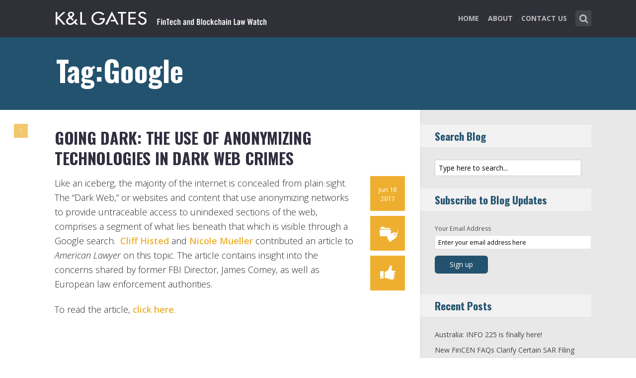

--- FILE ---
content_type: text/html; charset=UTF-8
request_url: https://www.fintechlawblog.com/tag/google/
body_size: 12555
content:
<!DOCTYPE html>
<html lang="en-US" class="no-js no-svg">

<head>
	<meta charset="UTF-8">
	<meta name="viewport" content="width=device-width, initial-scale=1, maximum-scale=1">
	<link rel="profile" href="https://gmpg.org/xfn/11">
	<title>Google &#8211; FinTech and Blockchain Law Watch</title>
<meta name='robots' content='max-image-preview:large' />
<link rel='dns-prefetch' href='//fonts.googleapis.com' />
<link rel="alternate" type="application/rss+xml" title="FinTech and Blockchain Law Watch &raquo; Feed" href="https://www.fintechlawblog.com/feed/" />
<link rel="alternate" type="application/rss+xml" title="FinTech and Blockchain Law Watch &raquo; Comments Feed" href="https://www.fintechlawblog.com/comments/feed/" />
<link rel="alternate" type="application/rss+xml" title="FinTech and Blockchain Law Watch &raquo; Google Tag Feed" href="https://www.fintechlawblog.com/tag/google/feed/" />
<script type="text/javascript">
window._wpemojiSettings = {"baseUrl":"https:\/\/s.w.org\/images\/core\/emoji\/14.0.0\/72x72\/","ext":".png","svgUrl":"https:\/\/s.w.org\/images\/core\/emoji\/14.0.0\/svg\/","svgExt":".svg","source":{"concatemoji":"https:\/\/www.fintechlawblog.com\/wp-includes\/js\/wp-emoji-release.min.js?ver=6.1.1"}};
/*! This file is auto-generated */
!function(e,a,t){var n,r,o,i=a.createElement("canvas"),p=i.getContext&&i.getContext("2d");function s(e,t){var a=String.fromCharCode,e=(p.clearRect(0,0,i.width,i.height),p.fillText(a.apply(this,e),0,0),i.toDataURL());return p.clearRect(0,0,i.width,i.height),p.fillText(a.apply(this,t),0,0),e===i.toDataURL()}function c(e){var t=a.createElement("script");t.src=e,t.defer=t.type="text/javascript",a.getElementsByTagName("head")[0].appendChild(t)}for(o=Array("flag","emoji"),t.supports={everything:!0,everythingExceptFlag:!0},r=0;r<o.length;r++)t.supports[o[r]]=function(e){if(p&&p.fillText)switch(p.textBaseline="top",p.font="600 32px Arial",e){case"flag":return s([127987,65039,8205,9895,65039],[127987,65039,8203,9895,65039])?!1:!s([55356,56826,55356,56819],[55356,56826,8203,55356,56819])&&!s([55356,57332,56128,56423,56128,56418,56128,56421,56128,56430,56128,56423,56128,56447],[55356,57332,8203,56128,56423,8203,56128,56418,8203,56128,56421,8203,56128,56430,8203,56128,56423,8203,56128,56447]);case"emoji":return!s([129777,127995,8205,129778,127999],[129777,127995,8203,129778,127999])}return!1}(o[r]),t.supports.everything=t.supports.everything&&t.supports[o[r]],"flag"!==o[r]&&(t.supports.everythingExceptFlag=t.supports.everythingExceptFlag&&t.supports[o[r]]);t.supports.everythingExceptFlag=t.supports.everythingExceptFlag&&!t.supports.flag,t.DOMReady=!1,t.readyCallback=function(){t.DOMReady=!0},t.supports.everything||(n=function(){t.readyCallback()},a.addEventListener?(a.addEventListener("DOMContentLoaded",n,!1),e.addEventListener("load",n,!1)):(e.attachEvent("onload",n),a.attachEvent("onreadystatechange",function(){"complete"===a.readyState&&t.readyCallback()})),(e=t.source||{}).concatemoji?c(e.concatemoji):e.wpemoji&&e.twemoji&&(c(e.twemoji),c(e.wpemoji)))}(window,document,window._wpemojiSettings);
</script>
<style type="text/css">
img.wp-smiley,
img.emoji {
	display: inline !important;
	border: none !important;
	box-shadow: none !important;
	height: 1em !important;
	width: 1em !important;
	margin: 0 0.07em !important;
	vertical-align: -0.1em !important;
	background: none !important;
	padding: 0 !important;
}
</style>
	<link rel='stylesheet' id='wp-block-library-css' href='https://www.fintechlawblog.com/wp-includes/css/dist/block-library/style.min.css?ver=6.1.1' type='text/css' media='all' />
<link rel='stylesheet' id='classic-theme-styles-css' href='https://www.fintechlawblog.com/wp-includes/css/classic-themes.min.css?ver=1' type='text/css' media='all' />
<style id='global-styles-inline-css' type='text/css'>
body{--wp--preset--color--black: #000000;--wp--preset--color--cyan-bluish-gray: #abb8c3;--wp--preset--color--white: #ffffff;--wp--preset--color--pale-pink: #f78da7;--wp--preset--color--vivid-red: #cf2e2e;--wp--preset--color--luminous-vivid-orange: #ff6900;--wp--preset--color--luminous-vivid-amber: #fcb900;--wp--preset--color--light-green-cyan: #7bdcb5;--wp--preset--color--vivid-green-cyan: #00d084;--wp--preset--color--pale-cyan-blue: #8ed1fc;--wp--preset--color--vivid-cyan-blue: #0693e3;--wp--preset--color--vivid-purple: #9b51e0;--wp--preset--gradient--vivid-cyan-blue-to-vivid-purple: linear-gradient(135deg,rgba(6,147,227,1) 0%,rgb(155,81,224) 100%);--wp--preset--gradient--light-green-cyan-to-vivid-green-cyan: linear-gradient(135deg,rgb(122,220,180) 0%,rgb(0,208,130) 100%);--wp--preset--gradient--luminous-vivid-amber-to-luminous-vivid-orange: linear-gradient(135deg,rgba(252,185,0,1) 0%,rgba(255,105,0,1) 100%);--wp--preset--gradient--luminous-vivid-orange-to-vivid-red: linear-gradient(135deg,rgba(255,105,0,1) 0%,rgb(207,46,46) 100%);--wp--preset--gradient--very-light-gray-to-cyan-bluish-gray: linear-gradient(135deg,rgb(238,238,238) 0%,rgb(169,184,195) 100%);--wp--preset--gradient--cool-to-warm-spectrum: linear-gradient(135deg,rgb(74,234,220) 0%,rgb(151,120,209) 20%,rgb(207,42,186) 40%,rgb(238,44,130) 60%,rgb(251,105,98) 80%,rgb(254,248,76) 100%);--wp--preset--gradient--blush-light-purple: linear-gradient(135deg,rgb(255,206,236) 0%,rgb(152,150,240) 100%);--wp--preset--gradient--blush-bordeaux: linear-gradient(135deg,rgb(254,205,165) 0%,rgb(254,45,45) 50%,rgb(107,0,62) 100%);--wp--preset--gradient--luminous-dusk: linear-gradient(135deg,rgb(255,203,112) 0%,rgb(199,81,192) 50%,rgb(65,88,208) 100%);--wp--preset--gradient--pale-ocean: linear-gradient(135deg,rgb(255,245,203) 0%,rgb(182,227,212) 50%,rgb(51,167,181) 100%);--wp--preset--gradient--electric-grass: linear-gradient(135deg,rgb(202,248,128) 0%,rgb(113,206,126) 100%);--wp--preset--gradient--midnight: linear-gradient(135deg,rgb(2,3,129) 0%,rgb(40,116,252) 100%);--wp--preset--duotone--dark-grayscale: url('#wp-duotone-dark-grayscale');--wp--preset--duotone--grayscale: url('#wp-duotone-grayscale');--wp--preset--duotone--purple-yellow: url('#wp-duotone-purple-yellow');--wp--preset--duotone--blue-red: url('#wp-duotone-blue-red');--wp--preset--duotone--midnight: url('#wp-duotone-midnight');--wp--preset--duotone--magenta-yellow: url('#wp-duotone-magenta-yellow');--wp--preset--duotone--purple-green: url('#wp-duotone-purple-green');--wp--preset--duotone--blue-orange: url('#wp-duotone-blue-orange');--wp--preset--font-size--small: 13px;--wp--preset--font-size--medium: 20px;--wp--preset--font-size--large: 36px;--wp--preset--font-size--x-large: 42px;--wp--preset--spacing--20: 0.44rem;--wp--preset--spacing--30: 0.67rem;--wp--preset--spacing--40: 1rem;--wp--preset--spacing--50: 1.5rem;--wp--preset--spacing--60: 2.25rem;--wp--preset--spacing--70: 3.38rem;--wp--preset--spacing--80: 5.06rem;}:where(.is-layout-flex){gap: 0.5em;}body .is-layout-flow > .alignleft{float: left;margin-inline-start: 0;margin-inline-end: 2em;}body .is-layout-flow > .alignright{float: right;margin-inline-start: 2em;margin-inline-end: 0;}body .is-layout-flow > .aligncenter{margin-left: auto !important;margin-right: auto !important;}body .is-layout-constrained > .alignleft{float: left;margin-inline-start: 0;margin-inline-end: 2em;}body .is-layout-constrained > .alignright{float: right;margin-inline-start: 2em;margin-inline-end: 0;}body .is-layout-constrained > .aligncenter{margin-left: auto !important;margin-right: auto !important;}body .is-layout-constrained > :where(:not(.alignleft):not(.alignright):not(.alignfull)){max-width: var(--wp--style--global--content-size);margin-left: auto !important;margin-right: auto !important;}body .is-layout-constrained > .alignwide{max-width: var(--wp--style--global--wide-size);}body .is-layout-flex{display: flex;}body .is-layout-flex{flex-wrap: wrap;align-items: center;}body .is-layout-flex > *{margin: 0;}:where(.wp-block-columns.is-layout-flex){gap: 2em;}.has-black-color{color: var(--wp--preset--color--black) !important;}.has-cyan-bluish-gray-color{color: var(--wp--preset--color--cyan-bluish-gray) !important;}.has-white-color{color: var(--wp--preset--color--white) !important;}.has-pale-pink-color{color: var(--wp--preset--color--pale-pink) !important;}.has-vivid-red-color{color: var(--wp--preset--color--vivid-red) !important;}.has-luminous-vivid-orange-color{color: var(--wp--preset--color--luminous-vivid-orange) !important;}.has-luminous-vivid-amber-color{color: var(--wp--preset--color--luminous-vivid-amber) !important;}.has-light-green-cyan-color{color: var(--wp--preset--color--light-green-cyan) !important;}.has-vivid-green-cyan-color{color: var(--wp--preset--color--vivid-green-cyan) !important;}.has-pale-cyan-blue-color{color: var(--wp--preset--color--pale-cyan-blue) !important;}.has-vivid-cyan-blue-color{color: var(--wp--preset--color--vivid-cyan-blue) !important;}.has-vivid-purple-color{color: var(--wp--preset--color--vivid-purple) !important;}.has-black-background-color{background-color: var(--wp--preset--color--black) !important;}.has-cyan-bluish-gray-background-color{background-color: var(--wp--preset--color--cyan-bluish-gray) !important;}.has-white-background-color{background-color: var(--wp--preset--color--white) !important;}.has-pale-pink-background-color{background-color: var(--wp--preset--color--pale-pink) !important;}.has-vivid-red-background-color{background-color: var(--wp--preset--color--vivid-red) !important;}.has-luminous-vivid-orange-background-color{background-color: var(--wp--preset--color--luminous-vivid-orange) !important;}.has-luminous-vivid-amber-background-color{background-color: var(--wp--preset--color--luminous-vivid-amber) !important;}.has-light-green-cyan-background-color{background-color: var(--wp--preset--color--light-green-cyan) !important;}.has-vivid-green-cyan-background-color{background-color: var(--wp--preset--color--vivid-green-cyan) !important;}.has-pale-cyan-blue-background-color{background-color: var(--wp--preset--color--pale-cyan-blue) !important;}.has-vivid-cyan-blue-background-color{background-color: var(--wp--preset--color--vivid-cyan-blue) !important;}.has-vivid-purple-background-color{background-color: var(--wp--preset--color--vivid-purple) !important;}.has-black-border-color{border-color: var(--wp--preset--color--black) !important;}.has-cyan-bluish-gray-border-color{border-color: var(--wp--preset--color--cyan-bluish-gray) !important;}.has-white-border-color{border-color: var(--wp--preset--color--white) !important;}.has-pale-pink-border-color{border-color: var(--wp--preset--color--pale-pink) !important;}.has-vivid-red-border-color{border-color: var(--wp--preset--color--vivid-red) !important;}.has-luminous-vivid-orange-border-color{border-color: var(--wp--preset--color--luminous-vivid-orange) !important;}.has-luminous-vivid-amber-border-color{border-color: var(--wp--preset--color--luminous-vivid-amber) !important;}.has-light-green-cyan-border-color{border-color: var(--wp--preset--color--light-green-cyan) !important;}.has-vivid-green-cyan-border-color{border-color: var(--wp--preset--color--vivid-green-cyan) !important;}.has-pale-cyan-blue-border-color{border-color: var(--wp--preset--color--pale-cyan-blue) !important;}.has-vivid-cyan-blue-border-color{border-color: var(--wp--preset--color--vivid-cyan-blue) !important;}.has-vivid-purple-border-color{border-color: var(--wp--preset--color--vivid-purple) !important;}.has-vivid-cyan-blue-to-vivid-purple-gradient-background{background: var(--wp--preset--gradient--vivid-cyan-blue-to-vivid-purple) !important;}.has-light-green-cyan-to-vivid-green-cyan-gradient-background{background: var(--wp--preset--gradient--light-green-cyan-to-vivid-green-cyan) !important;}.has-luminous-vivid-amber-to-luminous-vivid-orange-gradient-background{background: var(--wp--preset--gradient--luminous-vivid-amber-to-luminous-vivid-orange) !important;}.has-luminous-vivid-orange-to-vivid-red-gradient-background{background: var(--wp--preset--gradient--luminous-vivid-orange-to-vivid-red) !important;}.has-very-light-gray-to-cyan-bluish-gray-gradient-background{background: var(--wp--preset--gradient--very-light-gray-to-cyan-bluish-gray) !important;}.has-cool-to-warm-spectrum-gradient-background{background: var(--wp--preset--gradient--cool-to-warm-spectrum) !important;}.has-blush-light-purple-gradient-background{background: var(--wp--preset--gradient--blush-light-purple) !important;}.has-blush-bordeaux-gradient-background{background: var(--wp--preset--gradient--blush-bordeaux) !important;}.has-luminous-dusk-gradient-background{background: var(--wp--preset--gradient--luminous-dusk) !important;}.has-pale-ocean-gradient-background{background: var(--wp--preset--gradient--pale-ocean) !important;}.has-electric-grass-gradient-background{background: var(--wp--preset--gradient--electric-grass) !important;}.has-midnight-gradient-background{background: var(--wp--preset--gradient--midnight) !important;}.has-small-font-size{font-size: var(--wp--preset--font-size--small) !important;}.has-medium-font-size{font-size: var(--wp--preset--font-size--medium) !important;}.has-large-font-size{font-size: var(--wp--preset--font-size--large) !important;}.has-x-large-font-size{font-size: var(--wp--preset--font-size--x-large) !important;}
.wp-block-navigation a:where(:not(.wp-element-button)){color: inherit;}
:where(.wp-block-columns.is-layout-flex){gap: 2em;}
.wp-block-pullquote{font-size: 1.5em;line-height: 1.6;}
</style>
<link rel='stylesheet' id='redux-extendify-styles-css' href='/wp-content/plugins/redux-framework/redux-core/assets/css/extendify-utilities.css?ver=4.4.0' type='text/css' media='all' />
<link rel='stylesheet' id='mks_shortcodes_fntawsm_css-css' href='/wp-content/plugins/meks-flexible-shortcodes/css/font-awesome/css/font-awesome.min.css?ver=1.3.5' type='text/css' media='screen' />
<link rel='stylesheet' id='mks_shortcodes_simple_line_icons-css' href='/wp-content/plugins/meks-flexible-shortcodes/css/simple-line/simple-line-icons.css?ver=1.3.5' type='text/css' media='screen' />
<link rel='stylesheet' id='mks_shortcodes_css-css' href='/wp-content/plugins/meks-flexible-shortcodes/css/style.css?ver=1.3.5' type='text/css' media='screen' />
<link rel='stylesheet' id='shl-font-0-css' href='https://fonts.googleapis.com/css?family=Oswald%3A400%2C700%2C300&#038;ver=6.1.1' type='text/css' media='all' />
<link rel='stylesheet' id='shl-font-1-css' href='https://fonts.googleapis.com/css?family=Open+Sans%3A300italic%2C400italic%2C700italic%2C800italic%2C400%2C300%2C600%2C700%2C800&#038;subset=latin%2Ccyrillic-ext%2Cgreek-ext%2Cgreek%2Clatin-ext%2Ccyrillic%2Cvietnamese&#038;ver=6.1.1' type='text/css' media='all' />
<link rel='stylesheet' id='shl_style-css' href='/wp-content/themes/seashell/style.css?ver=1.9.2' type='text/css' media='all' />
<style id='shl_style-inline-css' type='text/css'>
.admin-bar.shl_fixed .header{top: 32;}body,.data-content h3,#cancel-comment-reply-link,.mks_author_widget h3{font-family: 'Open Sans', sans-serif;font-weight: 300;}.nav-menu li a{font-family: 'Open Sans', sans-serif;font-weight: 700;}h1,h2,h3,h4,h5,h6,.link-title,.format-quote blockquote p,.site-title,.wp-block-cover .wp-block-cover-image-text, .wp-block-cover .wp-block-cover-text, .wp-block-cover h2, .wp-block-cover-image .wp-block-cover-image-text, .wp-block-cover-image .wp-block-cover-text, .wp-block-cover-image h2{font-family: 'Oswald', serif;font-weight: 600;}.main-content-wrapper{box-shadow: 730px 0 0 #e8e8e8, 920px 0 0 #e8e8e8;}.widget,.widget a{color: #454343; }#header .nav-menu li.current-menu-item > a,#header .nav-menu li.current_page_item > a{box-shadow:0 -2px 0 #23526e;}#header .nav-menu ul.sub-menu li.current-menu-item a,#header .nav-menu ul.sub-menu li.current_page_item > a{box-shadow: -4px 0px 0 -1px #23526e;}#header #shl_header_nav.responsive li.current-menu-item > a,#header #shl_header_nav.responsive li.current_page_item > a{box-shadow: -4px 0px 0 -1px #23526e;}.entry-content-wrapper blockquote,blockquote{border-color: #23526e; }a,#content .entry-title a:hover,.colored-text,.copy-area a{color: #23526e;}.shl_author_link{background:#23526e;}.header{background: #2f3038;min-height: 75px;}#header.header-fixed.header,#header.header-fixed.header #navigation{background: rgba(47,48,56,0.9);}.shl_fixed #wrap{margin-top:75px;}.sub-menu{background: #474850;}.sub-menu:after{border-bottom-color: #474850;}.sub-menu ul.sub-menu{background: #2f3038;}.sub-menu ul.sub-menu:after{border-right-color: #2f3038;}.logo-wrapper{top: 13px;left: 0px;}.shl-site-description {color: #BDBDBD;}#shl_header_nav{margin: 22px 0;}.shl-search-wrapper,.chooser{margin-top: 21px;}#shl-searh-form{top: 21px;}#navigation a,.site-description,.shl-search-form input,.box-nav i,.submenu_box i{color: #BDBDBD;}.site-title a,.nav-menu > li > a:hover,#navigation a:hover,#navigation .current-menu-item > a,#navigation .current_page_item > a,.shl-search-form input:focus,.box-nav i:hover,.submenu_box i:hover{color: #ffffff;}.subheader_box_color{background:#23526e;}.shl_category_link:hover{background:rgba(35,82,110,0.5);}.meta-wrapper .meta-inner,.scroll-post,.read-more,.more-link,.button,#submit,.mejs-container .mejs-controls .mejs-button button,.mejs-container.mejs-container .mejs-controlsdiv,.mejs-container.mejs-container .mejs-controls .mejs-time,.mejs-container .mejs-controls .mejs-volume-button .mejs-volume-slider .mejs-volume-total,.mejs-container .mejs-controls .mejs-volume-button .mejs-volume-slider,.mejs-container.mejs-container .mejs-controls div,.mejs-container.mejs-container .mejs-controls a.mejs-horizontal-volume-slider,.wpcf7-submit,.mks_author_link,.mks_themeforest_widget .more,.wp-caption,.jetpack_subscription_widget input[type="submit"],.wp-block-button__link,.wp-block-search .wp-block-search__button,body div.wpforms-container-full .wpforms-form input[type=submit], body div.wpforms-container-full .wpforms-form button[type=submit], body div.wpforms-container-full .wpforms-form .wpforms-page-button {background:#23526e;}.widget-title{color:#23526e;}::selection {background: #23526e;}::-moz-selection {background: #23526e;}.format-video .mejs-container.mejs-container .mejs-controls,.post-format-content{background: rgba(35,82,110,0.5); }.format-meta, #footer .format-meta{background: rgba(35,82,110,0.5); }.no-image .format-meta,.widget_tag_cloud a,#sidebar .widget_categories a:hover span,#footer .widget_categories a:hover span{background:#23526e;}.entry-content-wrapper{text-align:left;}.footer-wrapper{background-color: #1f1e20;}.copy-area{background-color: rgba(31,30,32,0.8); }.footer-wrapper,.copy-area,.footer-wrapper .widget-title,.footer-wrapper .widget,.footer-wrapper .widget a{color: #bbbbbb;}.entry-content-wrapper pre,.entry-content-wrapper code {border-left: 5px solid #23526e;}.meta-tooltip,#content .meta-wrapper > div:hover .meta-inner,#content .entry-content-wrapper .read-more:hover, .more-link:hover, .button:hover, #submit:hover, .wpcf7-submit:hover, .widget .mks_author_link:hover, .mks_themeforest_widget .more:hover, .shl_author_link:hover, .widget_tag_cloud a:hover, .jetpack_subscription_widget input[type="submit"]:hover,.wp-block-button__link:hover,.wp-block-search .wp-block-search__button:hover,body div.wpforms-container-full .wpforms-form input[type=submit]:hover, body div.wpforms-container-full .wpforms-form button[type=submit]:hover, body div.wpforms-container-full .wpforms-form .wpforms-page-button:hover,body div.wpforms-container-full .wpforms-form input[type=submit]:focus, body div.wpforms-container-full .wpforms-form button[type=submit]:focus, body div.wpforms-container-full .wpforms-form .wpforms-page-button:focus {background-color: #23526e !important;}.meta-tooltip:after{border-right-color: #23526e;}.wp-block-search .wp-block-search__button{color: #FFF;}@media only screen and (min-width: 300px) and (max-width: 767px) {.format-meta, #footer .format-meta{background: #23526e; }}@media only screen and (min-width:768px) and (max-width:1190px) {.main-content-wrapper {box-shadow: 555px 0 0 #e8e8e8,920px 0 0 #e8e8e8;}}@media only screen and (min-width:480px) and (max-width:959px) {.main-content-wrapper{box-shadow: none;}}@media only screen and (max-width: 959px) and (min-width: 480px){.sidebar-wrapper {background: #e8e8e8;box-shadow: 590px 0 0 #e8e8e8,-590px 0 0 #e8e8e8; }}@media only screen and (max-width: 767px) and (min-width: 480px){.sidebar-wrapper { box-shadow: 420px 0 0 #e8e8e8, -420px 0 0 #e8e8e8; }}@media only screen and (max-width: 479px) and (min-width: 300px){.sidebar-wrapper {background: #e8e8e8;box-shadow: 290px 0 0 #e8e8e8,-290px 0 0 #e8e8e8;}}.site-title{text-transform: uppercase;}.nav-menu li a{text-transform: uppercase;}.entry-title{text-transform: uppercase;}.has-small-font-size{ font-size: 13px;}.has-large-font-size{ font-size: 20px;}.has-huge-font-size{ font-size: 24px;}@media(min-width: 768px){.has-small-font-size{ font-size: 15px;}.has-normal-font-size{ font-size: 18px;}.has-large-font-size{ font-size: 24px;}.has-huge-font-size{ font-size: 29px;}}.has-shl-acc-background-color{ background-color: #23526e;}.has-shl-acc-color{ color: #23526e;}.has-shl-sid-bg-background-color{ background-color: #e8e8e8;}.has-shl-sid-bg-color{ color: #e8e8e8;}#post-831 .meta-wrapper .meta-inner,#scroll-post-831,#post-831 .read-more,#post-831 .more-link {background: #eeaf30;}#post-831 a,#post-831 .entry-content-wrapper a,#post-831 .entry-title a:hover,#post-831 .colored-text{color: #eeaf30;}#post-831 .meta-author > img{border-color: #eeaf30;}#post-author-831 .shl_author_link,#post-831 .no-image .format-meta,#post-831 .mejs-container .mejs-controls .mejs-button button,#post-831 .mejs-container.mejs-container .mejs-controlsdiv,#post-831 .mejs-container.mejs-container .mejs-controls .mejs-time,#post-831 .mejs-container .mejs-controls .mejs-volume-button .mejs-volume-slider .mejs-volume-total,#post-831 .mejs-container .mejs-controls .mejs-volume-button .mejs-volume-slider,#post-831 .mejs-container.mejs-container .mejs-controls div,#post-831 .mejs-container.mejs-container .mejs-controls a.mejs-horizontal-volume-slider,#post-831 .wp-block-search .wp-block-search__button{background: #eeaf30;}#post-831 .format-meta{background: rgba(238,175,48,0.5); }#post-831 .wp-caption{background: #eeaf30;}#post-831 .entry-content-wrapper pre,#post-831 .entry-content-wrapper code{border-left:5px solid #eeaf30;}@media only screen and (min-width: 300px) and (max-width: 767px) {#post-831 .format-meta{background: #eeaf30;}}
</style>
<link rel='stylesheet' id='shl_responsive-css' href='/wp-content/themes/seashell/assets/css/responsive.css?ver=1.9.2' type='text/css' media='all' />
<link rel='stylesheet' id='meks-social-widget-css' href='/wp-content/plugins/meks-smart-social-widget/css/style.css?ver=1.6' type='text/css' media='all' />
<link rel='stylesheet' id='meks_ess-main-css' href='/wp-content/plugins/meks-easy-social-share/assets/css/main.css?ver=1.2.9' type='text/css' media='all' />
<script type='text/javascript' src='https://www.fintechlawblog.com/wp-includes/js/jquery/jquery.min.js?ver=3.6.1' id='jquery-core-js'></script>
<script type='text/javascript' src='https://www.fintechlawblog.com/wp-includes/js/jquery/jquery-migrate.min.js?ver=3.3.2' id='jquery-migrate-js'></script>
<link rel="https://api.w.org/" href="https://www.fintechlawblog.com/wp-json/" /><link rel="alternate" type="application/json" href="https://www.fintechlawblog.com/wp-json/wp/v2/tags/357" /><link rel="EditURI" type="application/rsd+xml" title="RSD" href="https://www.fintechlawblog.com/xmlrpc.php?rsd" />
<link rel="wlwmanifest" type="application/wlwmanifest+xml" href="https://www.fintechlawblog.com/wp-includes/wlwmanifest.xml" />
<meta name="generator" content="WordPress 6.1.1" />
<meta name="generator" content="Redux 4.4.0" /><script>
  (function(i,s,o,g,r,a,m){i['GoogleAnalyticsObject']=r;i[r]=i[r]||function(){
  (i[r].q=i[r].q||[]).push(arguments)},i[r].l=1*new Date();a=s.createElement(o),
  m=s.getElementsByTagName(o)[0];a.async=1;a.src=g;m.parentNode.insertBefore(a,m)
  })(window,document,'script','//www.google-analytics.com/analytics.js','ga');

  ga('create', 'UA-62837412-6', 'auto');
  ga('send', 'pageview');

</script>		<style type="text/css" id="wp-custom-css">
			/* ----- START Mobile Logo Sizing Fix ----- */
/* The double swirly brackets are meant to be there, do not remove. */

@media only screen and (max-width: 767px) and (min-width: 480px) {
#header {
    padding: 0 1em;
}}

@media only screen and (max-width: 782px) {
div.logo-wrapper h1.site-title a img {
  max-width: 84%;
  padding: .25em 0 0 0;
}}

/* ----- END Mobile Logo Sizing Fix ----- */

/* Changes Oswald font to a basic sans-serif on IE */
h1,h2,h3,h4,h5,h6,.link-title,.format-quote blockquote p,.site-title {
  font-family: 'Oswald', sans-serif !important
}

/* Changes the size of the post title */
.entry-title {
  font-size: 2em;
  letter-spacing: 0em;
}

/* Changes the link color of the meta-tool tips */
.meta-tooltip a {
  color: #E5EEF2 !important
}

/* Adds the same amount of padding to the top of the main content area as there is on the sidebar and scroll-links */
.main-content-wrapper {
  padding-top: 28px;
}

/* Changes links to bolder */
.entry-content a {
  font-weight: 600;
}



/* Changes subscribe widget "Your email address" font size
and input styling */
.widget_mc4wp_widget label {
  font-size: 1em !important;
}
.widget_mc4wp_widget .mc4wp_input {
  color: #010101 !important;
  font-size: 1em;
  border: 1px solid #ccc;
}


/* Changes the subscribe widget button color */
.widget_mc4wp_widget input.button {
  background-color: #454343;
}
.widget_mc4wp_widget input.button:hover {
  background-color: #6F6F6F !important;
}

/* Changes the font weight for the sidebar and meta text. Past comments have been made that the Hub font is too thin, so we bumped this up for these sections since the type is smaller and set on a background color */
.sidebar-wrapper,
.meta-wrapper {
  font-weight: 400;
}

/* Changes the meta tooltips to have bolder headers and thinner links. Also updates the spacing of the titles to make it a bit less spacey */
.meta-tooltip .meta-title {
  font-weight: 600;
  margin-bottom: 2px;
  margin-top: 10px;
}
.meta-tooltip .meta-title:first-of-type {
  margin-top: 0;
}
.meta-tooltip a {
  font-weight: 400;
}

/* Reduces the negative letter-spacing of the page titles */
h2 {
  letter-spacing: -.01em !important;
}

/* List edits */
.entry-content-wrapper ul,
.entry-content-wrapper ol {
  list-style-position: outside !important;
  margin-left: 2.5em;
}
.entry-content-wrapper ul li,
.entry-content-wrapper ol li {
  margin: 13px 0 0 0;
}

.widget ul li {
  margin-bottom: 0.6em;
}

/* Changes color bar over the current menu item in the main navigation. The previous color comes from the default accent color and while it works on the sidebar, I think it’s not noticeable enough on the top. I made this the light blue instead.*/
#header .nav-menu li.current-menu-item > a, 
#header .nav-menu li.current_page_item > a {
  box-shadow: 0 -2px 0 #0094B3 !important;
}

/* Updated the page title font size to fit longer titles.  */
h1 {
  font-size: 3.2em;
}

/* Changes the contact form confirmation color */
div.wpcf7-validation-errors,
.error{ background:#454343;  color:#FFF}
div.wpcf7-mail-sent-ok, .success{ background:#E66E32;  color:#FFF}

/* Changes link colors in the copy area */
.copy-area a, .copy-area a:hover { color: #bbbbbb;}		</style>
		</head>


<body class="archive tag tag-google tag-357 wp-embed-responsive shl_fixed seashell-v_1_9_2">

<!-- BEGIN HEADER -->
<header id="header" class="header">
	
	<div class="row">
		
		<div class="logo-wrapper columns">
			
									
						
				<span class="site-title has-logo">
					<a href="https://www.fintechlawblog.com/" title="FinTech and Blockchain Law Watch" rel="home"><img src="/wp-content/uploads/2023/02/REQ1566_FinTech_Blockchain_Blog_SiteLogo.png" data-retina="/wp-content/uploads/2023/02/REQ1566_FinTech_Blockchair_Blog_SiteLogo_Retina.png" alt="" /></a>
				</span>
				
				

				

		</div>
		
		<nav id="navigation" class="navigation-wrapper columns">

							<div class="shl-search-wrapper">

					<div class="shl-search-button">
		                <a href="#" class="shl-search-action"><i class="fa fa-search fa-lg"></i></a>
		      		</div>

					<div id="shl-searh-form" class="shl-search-form columns">				
						<form class="search_header" action="https://www.fintechlawblog.com/" method="get">
	<input name="s" class="search_input" size="20" type="text" value="Type here to search..." onfocus="(this.value == 'Type here to search...') && (this.value = '')" onblur="(this.value == '') && (this.value = 'Type here to search...')" placeholder="Type here to search..." />
</form>				
					</div>

				</div>
						
			<div class="chooser"><a href="#" title="mobile-btn"><i class="fa fa-bars"></i></a></div>
			<ul id="shl_header_nav" class="nav-menu"><li id="menu-item-1698" class="menu-item menu-item-type-post_type menu-item-object-page menu-item-home menu-item-1698"><a href="https://www.fintechlawblog.com/">Home</a></li>
<li id="menu-item-1696" class="menu-item menu-item-type-post_type menu-item-object-page menu-item-1696"><a href="https://www.fintechlawblog.com/about/">About</a></li>
<li id="menu-item-1695" class="menu-item menu-item-type-post_type menu-item-object-page menu-item-1695"><a href="https://www.fintechlawblog.com/contact-us/">Contact Us</a></li>
</ul>	
		</nav>



	</div>
	
</header>
<!-- END HEADER -->

<section id="wrap">


<div id="subheader_box" class="subheader_box subheader_bg_img" >
	<div class="subheader_box_color">
		<div class="row">
			<div class="columns colored-wrapper" >

					<h1>Tag:Google</h1>
			</div>
		</div>
	</div>
</div>

<!-- BEGIN MAIN -->
<section id="main" class="main_bg">

			

	
			<div id="scroll-menu" class="scroll-menu">
					
			<div id="scroll-post-831" data-id="post-831" class="scroll-post">
				<span>1</span>
				<div class="scroll-menu-title">Going Dark: The use of anonymizing technologies in Dark Web crimes</div>
			</div>
			
		
						</div>

		<!-- BEGIN PRIMARY -->
<div id="primary" class="row primary-wrapper">
	<!-- BEGIN CONTENT -->
	<section id="content" class="columns main-content-wrapper extended-padding">
		
	<article id="post-831" class="post-wrapper post-831 post type-post status-publish format-standard hentry category-data-analytics category-fintech-industry-regulation tag-american-lawyer tag-anonymizing tag-bitcoin tag-dark-web-crimes tag-europe tag-european-law-enforcement tag-google tag-james-comey tag-us tag-web">
	
	
	<div class="entry-content">

				<header class="entry-header">
			 						<h2 class="entry-title"><a href="https://www.fintechlawblog.com/2017/06/18/going-dark-the-use-of-anonymizing-technologies-in-dark-web-crimes/" title="Going Dark: The use of anonymizing technologies in Dark Web crimes">Going Dark: The use of anonymizing technologies in Dark Web crimes</a></h2>
					
				</header>	

		 		
			
			
			
			
		<div class="columns entry-meta">
		<div class="meta-wrapper meta-square">
					<div class="meta-date">
<div class="meta-inner">
	<span class="date-meta updated">Jun 18 2017</span>
</div>
	<div class="meta-tooltip">
	  
  <span class="meta-title">Browse archives for</span>
	<a href="https://www.fintechlawblog.com/2017/06/" title="View archive forJune 2017">June</a> <a href="https://www.fintechlawblog.com/2017/06/18/" title="View archive forJune 18, 2017">18</a>, <a href="https://www.fintechlawblog.com/2017/" title="View archive for2017">2017</a>	
	
	</div>
</div>					<div class="meta-cats">
<div class="meta-inner">
	<span class="shl-meta-ico ico-category"></span>
</div>
	<div class="meta-tooltip">
			<span class="meta-title">Posted in</span>
			<p><a href="https://www.fintechlawblog.com/category/data-analytics/">Data Analytics</a>, <a href="https://www.fintechlawblog.com/category/fintech-industry-regulation/">FinTech Industry &amp; Regulation</a></p>
					<span class="meta-title">Tagged with</span>
			<a href="https://www.fintechlawblog.com/tag/american-lawyer/" rel="tag">American Lawyer</a>, <a href="https://www.fintechlawblog.com/tag/anonymizing/" rel="tag">anonymizing</a>, <a href="https://www.fintechlawblog.com/tag/bitcoin/" rel="tag">Bitcoin</a>, <a href="https://www.fintechlawblog.com/tag/dark-web-crimes/" rel="tag">Dark web crimes</a>, <a href="https://www.fintechlawblog.com/tag/europe/" rel="tag">Europe</a>, <a href="https://www.fintechlawblog.com/tag/european-law-enforcement/" rel="tag">European law enforcement</a>, <a href="https://www.fintechlawblog.com/tag/google/" rel="tag">Google</a>, <a href="https://www.fintechlawblog.com/tag/james-comey/" rel="tag">James Comey</a>, <a href="https://www.fintechlawblog.com/tag/us/" rel="tag">US</a>, <a href="https://www.fintechlawblog.com/tag/web/" rel="tag">web</a>			</div>
</div>					    <div class="meta-share">
        <div class="meta-inner">
            <span class="shl-meta-ico ico-share"></span>
        </div>
        <div class="meta-tooltip">
            <span class="meta-title">Share</span>
            <ul class="social-share-icons">
                <div class="meks_ess layout-4-1 square no-labels solid"><a href="#" class="meks_ess-item socicon-linkedin" data-url="https://www.linkedin.com/cws/share?url=https%3A%2F%2Fwww.fintechlawblog.com%2F2017%2F06%2F18%2Fgoing-dark-the-use-of-anonymizing-technologies-in-dark-web-crimes%2F"><span>LinkedIn</span></a><a href="#" class="meks_ess-item socicon-twitter" data-url="http://twitter.com/intent/tweet?url=https%3A%2F%2Fwww.fintechlawblog.com%2F2017%2F06%2F18%2Fgoing-dark-the-use-of-anonymizing-technologies-in-dark-web-crimes%2F&amp;text=Going%20Dark%3A%20The%20use%20of%20anonymizing%20technologies%20in%20Dark%20Web%20crimes"><span>Twitter</span></a><a href="#" class="meks_ess-item socicon-facebook" data-url="http://www.facebook.com/sharer/sharer.php?u=https%3A%2F%2Fwww.fintechlawblog.com%2F2017%2F06%2F18%2Fgoing-dark-the-use-of-anonymizing-technologies-in-dark-web-crimes%2F&amp;t=Going%20Dark%3A%20The%20use%20of%20anonymizing%20technologies%20in%20Dark%20Web%20crimes"><span>Facebook</span></a></div>            
            </ul>
        </div>
    </div>
				</div>
	</div>
	
			
			
			<div class="entry-content-wrapper">
									<p>Like an iceberg, the majority of the internet is concealed from plain sight.  The “Dark Web,” or websites and content that use anonymizing networks to provide untraceable access to unindexed sections of the web, comprises a segment of what lies beneath that which is visible through a Google search.  <a href="http://www.klgates.com/clifford-c-histed/">Cliff Histed</a> and <a href="http://www.klgates.com/nicole-c-mueller/">Nicole Mueller</a> contributed an article to <em>American Lawyer</em> on this topic. The article contains insight into the concerns shared by former FBI Director, James Comey, as well as European law enforcement authorities.</p>
<p>To read the article, <a href="http://www.americanlawyer.com/native-ad?mvi=2f222e564cc64f49be98ee22c9413a5f&amp;slreturn=20170518193358">click here</a>.</p>
						
			</div>			
		</div><!-- .entry-content -->
<div class="clearfixed"></div>	
</article><!-- #post -->	

		
	
			</section>
	<!-- END CONTENT -->
	<aside id="sidebar" class="columns sidebar-wrapper">
<div id="search-2" class="widget widget_search"><h4 class="widget-title">Search Blog</h4><form class="search_header" action="https://www.fintechlawblog.com/" method="get">
	<input name="s" class="search_input" size="20" type="text" value="Type here to search..." onfocus="(this.value == 'Type here to search...') && (this.value = '')" onblur="(this.value == '') && (this.value = 'Type here to search...')" placeholder="Type here to search..." />
</form></div><div id="mc4wp_form_widget-2" class="widget widget_mc4wp_form_widget"><h4 class="widget-title">Subscribe to Blog Updates</h4><script>(function() {
	window.mc4wp = window.mc4wp || {
		listeners: [],
		forms: {
			on: function(evt, cb) {
				window.mc4wp.listeners.push(
					{
						event   : evt,
						callback: cb
					}
				);
			}
		}
	}
})();
</script><!-- Mailchimp for WordPress v4.9.3 - https://wordpress.org/plugins/mailchimp-for-wp/ --><form id="mc4wp-form-1" class="mc4wp-form mc4wp-form-2059" method="post" data-id="2059" data-name="" ><div class="mc4wp-form-fields"><p><label>Your Email Address</label>
	<input type="email" id="mc4wp_email" class="mc4wp_input" size="20" name="EMAIL" value="Enter your email address here" onfocus="(this.value == 'Enter your email address here') &amp;&amp; (this.value = '')" onblur="(this.value == '') &amp;&amp; (this.value = 'Enter your email address here')" placeholder="Enter your email address here" required />
<input type="submit" class="button" value="Sign up" />
</p></div><label style="display: none !important;">Leave this field empty if you're human: <input type="text" name="_mc4wp_honeypot" value="" tabindex="-1" autocomplete="off" /></label><input type="hidden" name="_mc4wp_timestamp" value="1767771296" /><input type="hidden" name="_mc4wp_form_id" value="2059" /><input type="hidden" name="_mc4wp_form_element_id" value="mc4wp-form-1" /><div class="mc4wp-response"></div></form><!-- / Mailchimp for WordPress Plugin --></div>
		<div id="recent-posts-2" class="widget widget_recent_entries">
		<h4 class="widget-title">Recent Posts</h4>
		<ul>
											<li>
					<a href="https://www.fintechlawblog.com/2025/11/20/australia-info-225-is-finally-here/">Australia: INFO 225 is finally here!</a>
									</li>
											<li>
					<a href="https://www.fintechlawblog.com/2025/10/10/new-fincen-faqs-clarify-certain-sar-filing-requirements/">New FinCEN FAQs Clarify Certain SAR Filing Requirements</a>
									</li>
											<li>
					<a href="https://www.fintechlawblog.com/2025/10/02/from-e-commerce-to-a-commerce-the-dawn-of-agentic-ai-payments/">From E-Commerce to A-Commerce: The Dawn of Agentic AI Payments</a>
									</li>
											<li>
					<a href="https://www.fintechlawblog.com/2025/09/04/will-payment-stablecoins-mean-the-end-of-state-money-transmitter-licensing/">Will Payment Stablecoins Mean the End of State Money Transmitter Licensing?</a>
									</li>
											<li>
					<a href="https://www.fintechlawblog.com/2025/09/03/the-global-stablecoin-stablecoin-regulatory-framework-in-singapore/">The Global Stablecoin: Stablecoin Regulatory Framework in Singapore </a>
									</li>
					</ul>

		</div><div id="archives-2" class="widget widget_archive"><h4 class="widget-title">Archives</h4>		<label class="screen-reader-text" for="archives-dropdown-2">Archives</label>
		<select id="archives-dropdown-2" name="archive-dropdown">
			
			<option value="">Select Month</option>
				<option value='https://www.fintechlawblog.com/2025/11/'> November 2025 </option>
	<option value='https://www.fintechlawblog.com/2025/10/'> October 2025 </option>
	<option value='https://www.fintechlawblog.com/2025/09/'> September 2025 </option>
	<option value='https://www.fintechlawblog.com/2025/08/'> August 2025 </option>
	<option value='https://www.fintechlawblog.com/2025/07/'> July 2025 </option>
	<option value='https://www.fintechlawblog.com/2025/06/'> June 2025 </option>
	<option value='https://www.fintechlawblog.com/2025/05/'> May 2025 </option>
	<option value='https://www.fintechlawblog.com/2025/04/'> April 2025 </option>
	<option value='https://www.fintechlawblog.com/2025/03/'> March 2025 </option>
	<option value='https://www.fintechlawblog.com/2025/02/'> February 2025 </option>
	<option value='https://www.fintechlawblog.com/2025/01/'> January 2025 </option>
	<option value='https://www.fintechlawblog.com/2024/12/'> December 2024 </option>
	<option value='https://www.fintechlawblog.com/2024/11/'> November 2024 </option>
	<option value='https://www.fintechlawblog.com/2024/10/'> October 2024 </option>
	<option value='https://www.fintechlawblog.com/2024/09/'> September 2024 </option>
	<option value='https://www.fintechlawblog.com/2024/08/'> August 2024 </option>
	<option value='https://www.fintechlawblog.com/2024/07/'> July 2024 </option>
	<option value='https://www.fintechlawblog.com/2024/06/'> June 2024 </option>
	<option value='https://www.fintechlawblog.com/2024/05/'> May 2024 </option>
	<option value='https://www.fintechlawblog.com/2024/04/'> April 2024 </option>
	<option value='https://www.fintechlawblog.com/2024/02/'> February 2024 </option>
	<option value='https://www.fintechlawblog.com/2023/11/'> November 2023 </option>
	<option value='https://www.fintechlawblog.com/2023/10/'> October 2023 </option>
	<option value='https://www.fintechlawblog.com/2023/09/'> September 2023 </option>
	<option value='https://www.fintechlawblog.com/2023/08/'> August 2023 </option>
	<option value='https://www.fintechlawblog.com/2023/07/'> July 2023 </option>
	<option value='https://www.fintechlawblog.com/2023/06/'> June 2023 </option>
	<option value='https://www.fintechlawblog.com/2023/05/'> May 2023 </option>
	<option value='https://www.fintechlawblog.com/2023/03/'> March 2023 </option>
	<option value='https://www.fintechlawblog.com/2023/02/'> February 2023 </option>
	<option value='https://www.fintechlawblog.com/2023/01/'> January 2023 </option>
	<option value='https://www.fintechlawblog.com/2022/12/'> December 2022 </option>
	<option value='https://www.fintechlawblog.com/2022/08/'> August 2022 </option>
	<option value='https://www.fintechlawblog.com/2022/07/'> July 2022 </option>
	<option value='https://www.fintechlawblog.com/2022/06/'> June 2022 </option>
	<option value='https://www.fintechlawblog.com/2022/05/'> May 2022 </option>
	<option value='https://www.fintechlawblog.com/2022/04/'> April 2022 </option>
	<option value='https://www.fintechlawblog.com/2022/01/'> January 2022 </option>
	<option value='https://www.fintechlawblog.com/2021/11/'> November 2021 </option>
	<option value='https://www.fintechlawblog.com/2021/10/'> October 2021 </option>
	<option value='https://www.fintechlawblog.com/2021/08/'> August 2021 </option>
	<option value='https://www.fintechlawblog.com/2021/07/'> July 2021 </option>
	<option value='https://www.fintechlawblog.com/2021/05/'> May 2021 </option>
	<option value='https://www.fintechlawblog.com/2021/04/'> April 2021 </option>
	<option value='https://www.fintechlawblog.com/2021/03/'> March 2021 </option>
	<option value='https://www.fintechlawblog.com/2021/01/'> January 2021 </option>
	<option value='https://www.fintechlawblog.com/2020/12/'> December 2020 </option>
	<option value='https://www.fintechlawblog.com/2020/11/'> November 2020 </option>
	<option value='https://www.fintechlawblog.com/2020/10/'> October 2020 </option>
	<option value='https://www.fintechlawblog.com/2020/09/'> September 2020 </option>
	<option value='https://www.fintechlawblog.com/2020/07/'> July 2020 </option>
	<option value='https://www.fintechlawblog.com/2020/06/'> June 2020 </option>
	<option value='https://www.fintechlawblog.com/2020/05/'> May 2020 </option>
	<option value='https://www.fintechlawblog.com/2020/04/'> April 2020 </option>
	<option value='https://www.fintechlawblog.com/2020/03/'> March 2020 </option>
	<option value='https://www.fintechlawblog.com/2019/12/'> December 2019 </option>
	<option value='https://www.fintechlawblog.com/2019/11/'> November 2019 </option>
	<option value='https://www.fintechlawblog.com/2019/10/'> October 2019 </option>
	<option value='https://www.fintechlawblog.com/2019/09/'> September 2019 </option>
	<option value='https://www.fintechlawblog.com/2019/08/'> August 2019 </option>
	<option value='https://www.fintechlawblog.com/2019/07/'> July 2019 </option>
	<option value='https://www.fintechlawblog.com/2019/06/'> June 2019 </option>
	<option value='https://www.fintechlawblog.com/2019/05/'> May 2019 </option>
	<option value='https://www.fintechlawblog.com/2019/04/'> April 2019 </option>
	<option value='https://www.fintechlawblog.com/2019/03/'> March 2019 </option>
	<option value='https://www.fintechlawblog.com/2019/02/'> February 2019 </option>
	<option value='https://www.fintechlawblog.com/2019/01/'> January 2019 </option>
	<option value='https://www.fintechlawblog.com/2018/11/'> November 2018 </option>
	<option value='https://www.fintechlawblog.com/2018/10/'> October 2018 </option>
	<option value='https://www.fintechlawblog.com/2018/09/'> September 2018 </option>
	<option value='https://www.fintechlawblog.com/2018/08/'> August 2018 </option>
	<option value='https://www.fintechlawblog.com/2018/07/'> July 2018 </option>
	<option value='https://www.fintechlawblog.com/2018/06/'> June 2018 </option>
	<option value='https://www.fintechlawblog.com/2018/05/'> May 2018 </option>
	<option value='https://www.fintechlawblog.com/2018/04/'> April 2018 </option>
	<option value='https://www.fintechlawblog.com/2018/03/'> March 2018 </option>
	<option value='https://www.fintechlawblog.com/2018/02/'> February 2018 </option>
	<option value='https://www.fintechlawblog.com/2018/01/'> January 2018 </option>
	<option value='https://www.fintechlawblog.com/2017/12/'> December 2017 </option>
	<option value='https://www.fintechlawblog.com/2017/11/'> November 2017 </option>
	<option value='https://www.fintechlawblog.com/2017/10/'> October 2017 </option>
	<option value='https://www.fintechlawblog.com/2017/09/'> September 2017 </option>
	<option value='https://www.fintechlawblog.com/2017/08/'> August 2017 </option>
	<option value='https://www.fintechlawblog.com/2017/07/'> July 2017 </option>
	<option value='https://www.fintechlawblog.com/2017/06/'> June 2017 </option>
	<option value='https://www.fintechlawblog.com/2017/05/'> May 2017 </option>
	<option value='https://www.fintechlawblog.com/2017/04/'> April 2017 </option>
	<option value='https://www.fintechlawblog.com/2017/03/'> March 2017 </option>
	<option value='https://www.fintechlawblog.com/2017/02/'> February 2017 </option>
	<option value='https://www.fintechlawblog.com/2017/01/'> January 2017 </option>
	<option value='https://www.fintechlawblog.com/2016/12/'> December 2016 </option>
	<option value='https://www.fintechlawblog.com/2016/11/'> November 2016 </option>
	<option value='https://www.fintechlawblog.com/2016/10/'> October 2016 </option>
	<option value='https://www.fintechlawblog.com/2016/09/'> September 2016 </option>
	<option value='https://www.fintechlawblog.com/2016/08/'> August 2016 </option>
	<option value='https://www.fintechlawblog.com/2016/07/'> July 2016 </option>
	<option value='https://www.fintechlawblog.com/2016/06/'> June 2016 </option>
	<option value='https://www.fintechlawblog.com/2016/05/'> May 2016 </option>
	<option value='https://www.fintechlawblog.com/2016/04/'> April 2016 </option>
	<option value='https://www.fintechlawblog.com/2016/03/'> March 2016 </option>
	<option value='https://www.fintechlawblog.com/2016/02/'> February 2016 </option>
	<option value='https://www.fintechlawblog.com/2016/01/'> January 2016 </option>
	<option value='https://www.fintechlawblog.com/2015/12/'> December 2015 </option>

		</select>

<script type="text/javascript">
/* <![CDATA[ */
(function() {
	var dropdown = document.getElementById( "archives-dropdown-2" );
	function onSelectChange() {
		if ( dropdown.options[ dropdown.selectedIndex ].value !== '' ) {
			document.location.href = this.options[ this.selectedIndex ].value;
		}
	}
	dropdown.onchange = onSelectChange;
})();
/* ]]> */
</script>
			</div></aside>
</div>
<!-- END PRIMARY -->
</section>
<!-- END MAIN -->

</section>
<!-- END WRAP -->

	<a href="javascript:void(0);" id="back-top"><i class="fa fa-angle-up"></i></a>

<footer id="footer" class="footer-wrapper">

	<div class="row">
		<div class="column">
			<div id="text-4" class="widget footer-col one-half widget_text"><h4 class="widget-title">Contact Information</h4>			<div class="textwidget"><p>FinTech and Blockchain Law Blog<br />
K&amp;L Gates<br />
70 West Madison Street, Suite 3100<br />
Chicago, IL 60602-4207<br />
Phone: 312.372.1121<br />
Fax: 312.827.8000</p>
<p>K&amp;L Gates is a fully integrated global law firm with lawyers and policy professionals across key capital cities and major commercial and financial centers.</p>
<p>For more information about K&amp;L Gates or its locations, practices, and registrations, visit <a href="https://www.klgates.com/">klgates.com</a>.</p>
</div>
		</div><div id="text-5" class="widget footer-col one-half widget_text">			<div class="textwidget"><p>This blog is intended for informational purposes and does not contain or convey legal advice. The information herein should not be used or relied upon in regard to any particular facts or circumstances without first consulting a lawyer. Any views expressed herein are those of the author(s) and not necessarily those of the law firm’s clients. By using this blog, you understand that there is no lawyer-client relationship intended or formed between you and the blog publisher or any contributing lawyer. The blog should not be used as a substitute for competent legal advice from a lawyer you have retained and who has agreed to represent you.</p>
<p>Portions of this blog may contain attorney advertising under the rules of some states. Prior results do not guarantee a similar outcome.</p>
</div>
		</div><div id="mks_social_widget-1" class="widget footer-col one-half mks_social_widget"><h4 class="widget-title">Follow Us</h4>
		
								<ul class="mks_social_widget_ul">
							<li><a href="https://www.linkedin.com/company/k&#038;l-gates?trk=hb_tab_compy_id_164569" title="Linkedin" class="socicon-linkedin soc_square" target="_blank" rel="noopener" style="width: 40px; height: 40px; font-size: 16px;line-height:45px;"><span>linkedin</span></a></li>
							<li><a href="https://twitter.com/KLGates" title="Twitter" class="socicon-twitter soc_square" target="_blank" rel="noopener" style="width: 40px; height: 40px; font-size: 16px;line-height:45px;"><span>twitter</span></a></li>
							<li><a href="http://www.youtube.com/user/KLGatesLaw" title="YouTube" class="socicon-youtube soc_square" target="_blank" rel="noopener" style="width: 40px; height: 40px; font-size: 16px;line-height:45px;"><span>youtube</span></a></li>
							<li><a href="https://www.facebook.com/klgateslaw" title="Facebook" class="socicon-facebook soc_square" target="_blank" rel="noopener" style="width: 40px; height: 40px; font-size: 16px;line-height:45px;"><span>facebook</span></a></li>
							<li><a href="https://www.instagram.com/klgatesllp/?hl=en" title="Instagram" class="socicon-instagram soc_square" target="_blank" rel="noopener" style="width: 40px; height: 40px; font-size: 16px;line-height:45px;"><span>instagram</span></a></li>
							<li><a href="/?feed=rss2" title="RSS" class="socicon-rss soc_square" target="_blank" rel="noopener" style="width: 40px; height: 40px; font-size: 16px;line-height:45px;"><span>rss</span></a></li>
						</ul>
		

		</div>		</div>
	</div>
	
	<div class="clear"></div>
	
</footer>


	<div class="copy-area">
		
		<div class="row">
		
		<div class="column">
						<div class="left">
				<p><p style="text-align: left;"><span class="copyright-info">Copyright © 2025, K&amp;L Gates LLP. All Rights Reserved.</span></p></p>
			</div>
						
						<ul id="shl_footer_menu" class="shl-footer-menu"><li id="menu-item-2118" class="menu-item menu-item-type-custom menu-item-object-custom menu-item-2118"><a href="https://www.klgates.com/privacy-policy">Privacy Policy</a></li>
<li id="menu-item-2119" class="menu-item menu-item-type-custom menu-item-object-custom menu-item-2119"><a href="https://www.klgates.com/legal-notices">Disclaimer</a></li>
</ul>			
		</div>
		
		<div class="clear"></div>
		</div>

	</div>


<script>(function() {function maybePrefixUrlField () {
  const value = this.value.trim()
  if (value !== '' && value.indexOf('http') !== 0) {
    this.value = 'http://' + value
  }
}

const urlFields = document.querySelectorAll('.mc4wp-form input[type="url"]')
for (let j = 0; j < urlFields.length; j++) {
  urlFields[j].addEventListener('blur', maybePrefixUrlField)
}
})();</script><script type='text/javascript' src='/wp-content/plugins/meks-flexible-shortcodes/js/main.js?ver=1' id='mks_shortcodes_js-js'></script>
<script type='text/javascript' src='/wp-content/themes/seashell/assets/js/skrollr.js?ver=1.9.2' id='shl_skroll-js'></script>
<script type='text/javascript' src='/wp-content/themes/seashell/assets/js/jquery.fitvids.js?ver=1.9.2' id='shl_fitvideo-js'></script>
<script type='text/javascript' src='/wp-content/themes/seashell/assets/js/jquery-scrolltofixed-min.js?ver=1.9.2' id='shl_scrolltofixed-js'></script>
<script type='text/javascript' src='/wp-content/themes/seashell/assets/js/waypoints.min.js?ver=1.9.2' id='shl_waypoints-js'></script>
<script type='text/javascript' src='/wp-content/themes/seashell/assets/js/jquery.flexslider-min.js?ver=1.9.2' id='shl_flexslider-js'></script>
<script type='text/javascript' src='/wp-content/themes/seashell/assets/js/jquery.magnific-popup.min.js?ver=1.9.2' id='shl_lightbox_js-js'></script>
<script type='text/javascript' src='/wp-content/themes/seashell/assets/js/matchMedia.js?ver=1.9.2' id='shl_match_media-js'></script>
<script type='text/javascript' src='/wp-content/themes/seashell/assets/js/matchMedia.addListener.js?ver=1.9.2' id='shl_match_media_listener-js'></script>
<script type='text/javascript' id='shl_main-js-extra'>
/* <![CDATA[ */
var shl_settings = {"use_form":"1","use_captcha":"0","ajax_url":"https:\/\/www.fintechlawblog.com\/wp-admin\/admin-ajax.php","popup_gallery":"1"};
/* ]]> */
</script>
<script type='text/javascript' src='/wp-content/themes/seashell/assets/js/main.js?ver=1.9.2' id='shl_main-js'></script>
<script type='text/javascript' src='/wp-content/plugins/meks-easy-social-share/assets/js/main.js?ver=1.2.9' id='meks_ess-main-js'></script>
<script type='text/javascript' defer src='/wp-content/plugins/mailchimp-for-wp/assets/js/forms.js?ver=4.9.3' id='mc4wp-forms-api-js'></script>
</body>
</html>
<!--
Performance optimized by W3 Total Cache. Learn more: https://www.boldgrid.com/w3-total-cache/

Object Caching 81/118 objects using redis
Page Caching using redis 
Database Caching using redis

Served from: _ @ 2026-01-07 07:34:56 by W3 Total Cache
-->

--- FILE ---
content_type: text/plain
request_url: https://www.google-analytics.com/j/collect?v=1&_v=j102&a=1058647908&t=pageview&_s=1&dl=https%3A%2F%2Fwww.fintechlawblog.com%2Ftag%2Fgoogle%2F&ul=en-us%40posix&dt=Google%20%E2%80%93%20FinTech%20and%20Blockchain%20Law%20Watch&sr=1280x720&vp=1280x720&_u=IEBAAEABAAAAACAAI~&jid=1332973376&gjid=856873095&cid=1431928187.1767771298&tid=UA-62837412-6&_gid=1477655991.1767771298&_r=1&_slc=1&z=1725011025
body_size: -452
content:
2,cG-1XG0EKK2DH